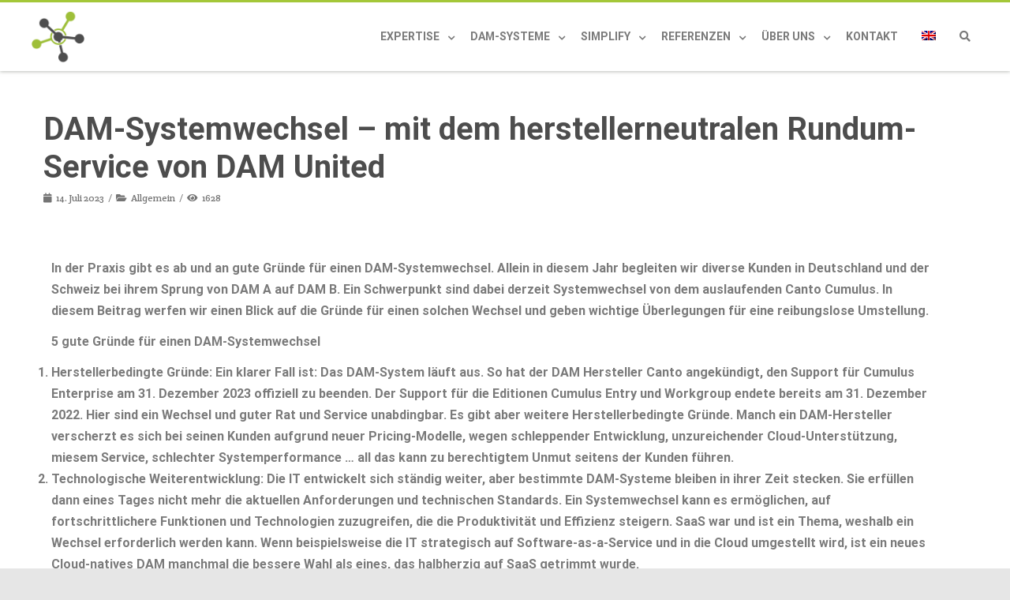

--- FILE ---
content_type: text/css; charset=utf-8
request_url: https://www.dam-united.com/wp-content/uploads/elementor/css/post-4500.css?ver=1769433661
body_size: 263
content:
.elementor-4500 .elementor-element.elementor-element-913ba8e{--spacer-size:30px;}.elementor-4500 .elementor-element.elementor-element-2a5e5cc8 > .elementor-widget-container{margin:0px 0px 20px 0px;}.elementor-4500 .elementor-element.elementor-element-2a5e5cc8{text-align:center;}.elementor-4500 .elementor-element.elementor-element-2a5e5cc8 .elementor-heading-title{font-size:25px;color:var( --e-global-color-accent );}.elementor-4500 .elementor-element.elementor-element-1e57b9d5{--divider-border-style:solid;--divider-color:#000;--divider-border-width:1px;}.elementor-4500 .elementor-element.elementor-element-1e57b9d5 .elementor-divider-separator{width:80%;margin:0 auto;margin-center:0;}.elementor-4500 .elementor-element.elementor-element-1e57b9d5 .elementor-divider{text-align:center;padding-block-start:15px;padding-block-end:15px;}.elementor-4500 .elementor-element.elementor-element-3133025f .elementor-cta .elementor-cta__bg, .elementor-4500 .elementor-element.elementor-element-3133025f .elementor-cta .elementor-cta__bg-overlay{transition-duration:1500ms;}.elementor-4500 .elementor-element.elementor-element-3133025f > .elementor-widget-container{border-radius:0px 0px 0px 0px;}.elementor-4500 .elementor-element.elementor-element-3133025f .elementor-cta__content{text-align:center;}.elementor-4500 .elementor-element.elementor-element-3133025f .elementor-cta__title{color:var( --e-global-color-accent );}.elementor-4500 .elementor-element.elementor-element-3133025f .elementor-cta__description{color:var( --e-global-color-secondary );}.elementor-4500 .elementor-element.elementor-element-3133025f .elementor-cta__button{color:var( --e-global-color-427628f );border-color:var( --e-global-color-accent );background-color:var( --e-global-color-accent );}